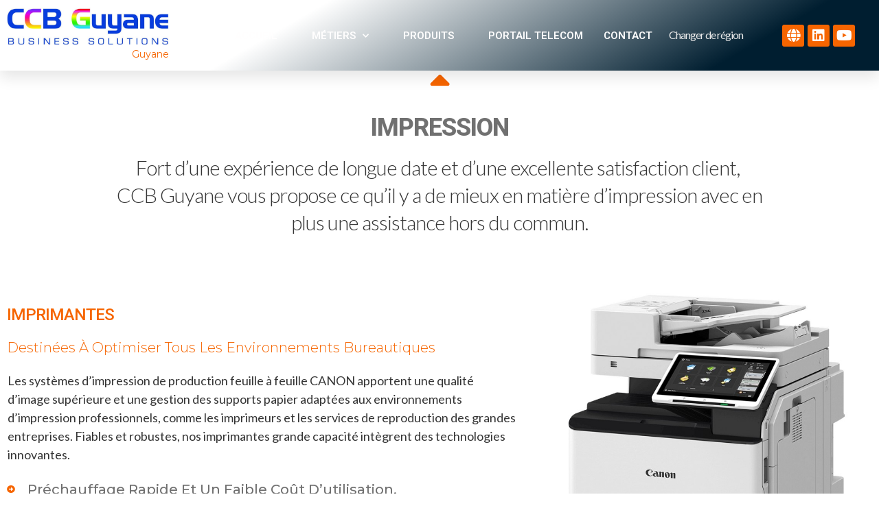

--- FILE ---
content_type: text/css
request_url: https://www.trimarg.fr/gy/wp-content/uploads/sites/9/elementor/css/post-353.css?ver=1706715478
body_size: 8726
content:
.elementor-kit-353{--e-global-color-primary:#F66500;--e-global-color-secondary:#707070;--e-global-color-text:#353535;--e-global-color-accent:#06A1FA;--e-global-color-f898f31:#FFFEFE;--e-global-color-0d046a4:#E9E9E9;--e-global-color-c6c574f:#F9F9F9;--e-global-color-7ad78f4:#FFFFFFE6;--e-global-color-8630d9f:#7E222200;--e-global-color-b500f0a:#FFFFFF;--e-global-color-08e2217:rgba(255,255,255,0.65);--e-global-color-6d4e67d:#FF6900;--e-global-color-bb41c9d:#1D466D;--e-global-typography-primary-font-family:"Roboto";--e-global-typography-primary-font-size:36px;--e-global-typography-primary-font-weight:800;--e-global-typography-primary-text-transform:uppercase;--e-global-typography-primary-line-height:1em;--e-global-typography-primary-letter-spacing:-1px;--e-global-typography-secondary-font-family:"Lato";--e-global-typography-secondary-font-size:30px;--e-global-typography-secondary-font-weight:300;--e-global-typography-secondary-line-height:40px;--e-global-typography-secondary-letter-spacing:-1px;--e-global-typography-secondary-word-spacing:0px;--e-global-typography-text-font-family:"Lato";--e-global-typography-text-font-size:18px;--e-global-typography-text-font-weight:400;--e-global-typography-text-line-height:1.5em;--e-global-typography-accent-font-family:"Montserrat";--e-global-typography-accent-font-size:20px;--e-global-typography-accent-font-weight:500;--e-global-typography-accent-text-transform:capitalize;--e-global-typography-accent-line-height:1.2em;--e-global-typography-6ed476c-font-family:"Roboto";--e-global-typography-6ed476c-font-size:24px;--e-global-typography-6ed476c-font-weight:500;--e-global-typography-6ed476c-text-transform:uppercase;--e-global-typography-6ed476c-line-height:30px;--e-global-typography-6ed476c-letter-spacing:-1px;--e-global-typography-9525bd0-font-family:"Montserrat";--e-global-typography-9525bd0-font-size:20px;--e-global-typography-9525bd0-font-weight:300;--e-global-typography-9525bd0-text-transform:capitalize;--e-global-typography-cdaaf6a-font-family:"Varela Round";--e-global-typography-cdaaf6a-font-size:16px;--e-global-typography-cdaaf6a-font-weight:300;--e-global-typography-cdaaf6a-text-transform:capitalize;--e-global-typography-cdaaf6a-font-style:normal;--e-global-typography-0009af8-font-family:"Montserrat";--e-global-typography-0009af8-font-size:14px;--e-global-typography-0009af8-font-weight:400;--e-global-typography-0009af8-text-transform:capitalize;--e-global-typography-0009af8-font-style:normal;--e-global-typography-0009af8-letter-spacing:0px;--e-global-typography-ef2c50b-font-family:"Roboto";--e-global-typography-ef2c50b-font-size:15px;--e-global-typography-ef2c50b-font-weight:600;--e-global-typography-ef2c50b-text-transform:uppercase;--e-global-typography-f8a9e51-font-family:"Varela Round";--e-global-typography-f8a9e51-font-size:35px;--e-global-typography-f8a9e51-font-weight:300;--e-global-typography-f8a9e51-text-transform:capitalize;--e-global-typography-f8a9e51-line-height:1.2em;--e-global-typography-ccc280a-font-family:"Varela Round";--e-global-typography-ccc280a-font-size:80px;--e-global-typography-ccc280a-font-weight:300;--e-global-typography-ccc280a-text-transform:capitalize;--e-global-typography-ccc280a-line-height:1.2em;--e-global-typography-2c11d45-font-family:"Varela Round";--e-global-typography-2c11d45-font-size:50px;--e-global-typography-2c11d45-font-weight:500;--e-global-typography-2c11d45-text-transform:capitalize;--e-global-typography-2c11d45-line-height:1.2em;color:var( --e-global-color-text );font-family:var( --e-global-typography-text-font-family ), Sans-serif;font-size:var( --e-global-typography-text-font-size );font-weight:var( --e-global-typography-text-font-weight );line-height:var( --e-global-typography-text-line-height );background-color:var( --e-global-color-b500f0a );}.elementor-kit-353 a{font-family:var( --e-global-typography-text-font-family ), Sans-serif;font-size:var( --e-global-typography-text-font-size );font-weight:var( --e-global-typography-text-font-weight );line-height:var( --e-global-typography-text-line-height );}.elementor-kit-353 h1{color:#FF6900;font-family:"Roboto", Sans-serif;font-size:40px;font-weight:700;}.elementor-kit-353 h2{color:var( --e-global-color-secondary );font-family:"Lato", Sans-serif;font-size:22px;}.elementor-kit-353 h3{color:var( --e-global-color-primary );font-family:var( --e-global-typography-6ed476c-font-family ), Sans-serif;font-size:var( --e-global-typography-6ed476c-font-size );font-weight:var( --e-global-typography-6ed476c-font-weight );text-transform:var( --e-global-typography-6ed476c-text-transform );line-height:var( --e-global-typography-6ed476c-line-height );letter-spacing:var( --e-global-typography-6ed476c-letter-spacing );word-spacing:var( --e-global-typography-6ed476c-word-spacing );}.elementor-kit-353 h4{color:var( --e-global-color-secondary );font-size:16px;}.elementor-kit-353 h5{color:var( --e-global-color-secondary );}.elementor-kit-353 h6{color:var( --e-global-color-secondary );}.elementor-kit-353 label{font-family:var( --e-global-typography-accent-font-family ), Sans-serif;font-size:var( --e-global-typography-accent-font-size );font-weight:var( --e-global-typography-accent-font-weight );text-transform:var( --e-global-typography-accent-text-transform );line-height:var( --e-global-typography-accent-line-height );}.elementor-kit-353 input:not([type="button"]):not([type="submit"]),.elementor-kit-353 textarea,.elementor-kit-353 .elementor-field-textual{color:var( --e-global-color-secondary );background-color:var( --e-global-color-c6c574f );border-style:solid;border-width:1px 1px 1px 1px;border-color:var( --e-global-color-0d046a4 );border-radius:1px 1px 1px 1px;}.elementor-section.elementor-section-boxed > .elementor-container{max-width:1400px;}.e-con{--container-max-width:1400px;}.elementor-widget:not(:last-child){margin-block-end:20px;}.elementor-element{--widgets-spacing:20px 20px;}{}h1.entry-title{display:var(--page-title-display);}.elementor-kit-353 e-page-transition{background-color:#FFBC7D;}.site-header{padding-inline-end:0px;padding-inline-start:0px;}@media(max-width:1024px){.elementor-kit-353{--e-global-typography-primary-font-size:32px;--e-global-typography-secondary-font-size:18px;--e-global-typography-text-font-size:15px;--e-global-typography-accent-font-size:15px;--e-global-typography-6ed476c-font-size:18px;--e-global-typography-9525bd0-font-size:18px;--e-global-typography-cdaaf6a-font-size:15px;--e-global-typography-0009af8-font-size:14px;--e-global-typography-ef2c50b-font-size:15px;--e-global-typography-f8a9e51-font-size:25px;--e-global-typography-ccc280a-font-size:70px;--e-global-typography-2c11d45-font-size:45px;font-size:var( --e-global-typography-text-font-size );line-height:var( --e-global-typography-text-line-height );}.elementor-kit-353 a{font-size:var( --e-global-typography-text-font-size );line-height:var( --e-global-typography-text-line-height );}.elementor-kit-353 h3{font-size:var( --e-global-typography-6ed476c-font-size );line-height:var( --e-global-typography-6ed476c-line-height );letter-spacing:var( --e-global-typography-6ed476c-letter-spacing );word-spacing:var( --e-global-typography-6ed476c-word-spacing );}.elementor-kit-353 label{font-size:var( --e-global-typography-accent-font-size );line-height:var( --e-global-typography-accent-line-height );}.elementor-section.elementor-section-boxed > .elementor-container{max-width:1024px;}.e-con{--container-max-width:1024px;}}@media(max-width:767px){.elementor-kit-353{--e-global-typography-primary-font-size:30px;--e-global-typography-secondary-font-size:16px;--e-global-typography-text-font-size:15px;--e-global-typography-accent-font-size:15px;--e-global-typography-6ed476c-font-size:20px;--e-global-typography-9525bd0-font-size:18px;--e-global-typography-cdaaf6a-font-size:15px;--e-global-typography-0009af8-font-size:14px;--e-global-typography-ef2c50b-font-size:15px;--e-global-typography-f8a9e51-font-size:25px;--e-global-typography-ccc280a-font-size:50px;--e-global-typography-2c11d45-font-size:35px;font-size:var( --e-global-typography-text-font-size );line-height:var( --e-global-typography-text-line-height );}.elementor-kit-353 a{font-size:var( --e-global-typography-text-font-size );line-height:var( --e-global-typography-text-line-height );}.elementor-kit-353 h3{font-size:var( --e-global-typography-6ed476c-font-size );line-height:var( --e-global-typography-6ed476c-line-height );letter-spacing:var( --e-global-typography-6ed476c-letter-spacing );word-spacing:var( --e-global-typography-6ed476c-word-spacing );}.elementor-kit-353 label{font-size:var( --e-global-typography-accent-font-size );line-height:var( --e-global-typography-accent-line-height );}.elementor-section.elementor-section-boxed > .elementor-container{max-width:767px;}.e-con{--container-max-width:767px;}}

--- FILE ---
content_type: text/css
request_url: https://www.trimarg.fr/gy/wp-content/uploads/sites/9/elementor/css/post-444.css?ver=1706796193
body_size: 27166
content:
.elementor-444 .elementor-element.elementor-element-1b61258 > .elementor-container > .elementor-column > .elementor-widget-wrap{align-content:center;align-items:center;}.elementor-444 .elementor-element.elementor-element-1b61258 > .elementor-background-overlay{opacity:0.05;}.elementor-444 .elementor-element.elementor-element-1b61258{padding:0px 0px 0px 0px;}.elementor-444 .elementor-element.elementor-element-374859df > .elementor-element-populated{padding:0% 12% 0% 12%;}.elementor-444 .elementor-element.elementor-element-2e9e2598.elementor-view-stacked .elementor-icon{background-color:var( --e-global-color-primary );}.elementor-444 .elementor-element.elementor-element-2e9e2598.elementor-view-framed .elementor-icon, .elementor-444 .elementor-element.elementor-element-2e9e2598.elementor-view-default .elementor-icon{fill:var( --e-global-color-primary );color:var( --e-global-color-primary );border-color:var( --e-global-color-primary );}.elementor-444 .elementor-element.elementor-element-2e9e2598{--icon-box-icon-margin:0px;}.elementor-444 .elementor-element.elementor-element-2e9e2598 .elementor-icon-box-title{margin-bottom:0px;color:var( --e-global-color-secondary );}.elementor-444 .elementor-element.elementor-element-2e9e2598 .elementor-icon-box-title, .elementor-444 .elementor-element.elementor-element-2e9e2598 .elementor-icon-box-title a{font-family:var( --e-global-typography-primary-font-family ), Sans-serif;font-size:var( --e-global-typography-primary-font-size );font-weight:var( --e-global-typography-primary-font-weight );text-transform:var( --e-global-typography-primary-text-transform );line-height:var( --e-global-typography-primary-line-height );letter-spacing:var( --e-global-typography-primary-letter-spacing );}.elementor-444 .elementor-element.elementor-element-2e9e2598 .elementor-icon-box-description{color:var( --e-global-color-secondary );font-family:var( --e-global-typography-6ed476c-font-family ), Sans-serif;font-size:var( --e-global-typography-6ed476c-font-size );font-weight:var( --e-global-typography-6ed476c-font-weight );text-transform:var( --e-global-typography-6ed476c-text-transform );line-height:var( --e-global-typography-6ed476c-line-height );letter-spacing:var( --e-global-typography-6ed476c-letter-spacing );word-spacing:var( --e-global-typography-6ed476c-word-spacing );}.elementor-444 .elementor-element.elementor-element-1f4a6ff9{text-align:center;font-family:var( --e-global-typography-secondary-font-family ), Sans-serif;font-size:var( --e-global-typography-secondary-font-size );font-weight:var( --e-global-typography-secondary-font-weight );line-height:var( --e-global-typography-secondary-line-height );letter-spacing:var( --e-global-typography-secondary-letter-spacing );word-spacing:var( --e-global-typography-secondary-word-spacing );}.elementor-444 .elementor-element.elementor-element-294ffc8d > .elementor-container > .elementor-column > .elementor-widget-wrap{align-content:center;align-items:center;}.elementor-444 .elementor-element.elementor-element-294ffc8d{padding:50px 5px 50px 0px;}.elementor-444 .elementor-element.elementor-element-3ab185af > .elementor-element-populated{padding:10px 10px 10px 10px;}.elementor-444 .elementor-element.elementor-element-1faa3dfb{text-align:left;}.elementor-444 .elementor-element.elementor-element-1faa3dfb .elementor-heading-title{font-family:var( --e-global-typography-6ed476c-font-family ), Sans-serif;font-size:var( --e-global-typography-6ed476c-font-size );font-weight:var( --e-global-typography-6ed476c-font-weight );text-transform:var( --e-global-typography-6ed476c-text-transform );line-height:var( --e-global-typography-6ed476c-line-height );letter-spacing:var( --e-global-typography-6ed476c-letter-spacing );word-spacing:var( --e-global-typography-6ed476c-word-spacing );}.elementor-444 .elementor-element.elementor-element-3d9a0e74 .elementor-heading-title{font-family:var( --e-global-typography-9525bd0-font-family ), Sans-serif;font-size:var( --e-global-typography-9525bd0-font-size );font-weight:var( --e-global-typography-9525bd0-font-weight );text-transform:var( --e-global-typography-9525bd0-text-transform );line-height:var( --e-global-typography-9525bd0-line-height );letter-spacing:var( --e-global-typography-9525bd0-letter-spacing );word-spacing:var( --e-global-typography-9525bd0-word-spacing );}.elementor-444 .elementor-element.elementor-element-24c167ce{font-family:var( --e-global-typography-text-font-family ), Sans-serif;font-size:var( --e-global-typography-text-font-size );font-weight:var( --e-global-typography-text-font-weight );line-height:var( --e-global-typography-text-line-height );}.elementor-444 .elementor-element.elementor-element-24c167ce > .elementor-widget-container{padding:1px 1px 1px 1px;}.elementor-444 .elementor-element.elementor-element-1c4ee682 .elementor-icon-list-items:not(.elementor-inline-items) .elementor-icon-list-item:not(:last-child){padding-bottom:calc(10px/2);}.elementor-444 .elementor-element.elementor-element-1c4ee682 .elementor-icon-list-items:not(.elementor-inline-items) .elementor-icon-list-item:not(:first-child){margin-top:calc(10px/2);}.elementor-444 .elementor-element.elementor-element-1c4ee682 .elementor-icon-list-items.elementor-inline-items .elementor-icon-list-item{margin-right:calc(10px/2);margin-left:calc(10px/2);}.elementor-444 .elementor-element.elementor-element-1c4ee682 .elementor-icon-list-items.elementor-inline-items{margin-right:calc(-10px/2);margin-left:calc(-10px/2);}body.rtl .elementor-444 .elementor-element.elementor-element-1c4ee682 .elementor-icon-list-items.elementor-inline-items .elementor-icon-list-item:after{left:calc(-10px/2);}body:not(.rtl) .elementor-444 .elementor-element.elementor-element-1c4ee682 .elementor-icon-list-items.elementor-inline-items .elementor-icon-list-item:after{right:calc(-10px/2);}.elementor-444 .elementor-element.elementor-element-1c4ee682 .elementor-icon-list-icon i{color:var( --e-global-color-primary );transition:color 0.3s;}.elementor-444 .elementor-element.elementor-element-1c4ee682 .elementor-icon-list-icon svg{fill:var( --e-global-color-primary );transition:fill 0.3s;}.elementor-444 .elementor-element.elementor-element-1c4ee682{--e-icon-list-icon-size:12px;--icon-vertical-offset:0px;}.elementor-444 .elementor-element.elementor-element-1c4ee682 .elementor-icon-list-icon{padding-right:10px;}.elementor-444 .elementor-element.elementor-element-1c4ee682 .elementor-icon-list-item > .elementor-icon-list-text, .elementor-444 .elementor-element.elementor-element-1c4ee682 .elementor-icon-list-item > a{font-family:var( --e-global-typography-accent-font-family ), Sans-serif;font-size:var( --e-global-typography-accent-font-size );font-weight:var( --e-global-typography-accent-font-weight );text-transform:var( --e-global-typography-accent-text-transform );line-height:var( --e-global-typography-accent-line-height );}.elementor-444 .elementor-element.elementor-element-1c4ee682 .elementor-icon-list-text{color:var( --e-global-color-secondary );transition:color 0.3s;}.elementor-444 .elementor-element.elementor-element-1c4ee682 > .elementor-widget-container{margin:-10px 0px 0px 0px;padding:0px 0px 0px 0px;}.elementor-444 .elementor-element.elementor-element-3128b657 img{border-radius:40px 40px 40px 40px;}.elementor-444 .elementor-element.elementor-element-1e0d40d2 > .elementor-container > .elementor-column > .elementor-widget-wrap{align-content:center;align-items:center;}.elementor-444 .elementor-element.elementor-element-1e0d40d2{padding:50px 0px 50px 9px;}.elementor-444 .elementor-element.elementor-element-6212f88f img{border-radius:40px 40px 40px 40px;}.elementor-444 .elementor-element.elementor-element-697121d4 > .elementor-element-populated{padding:10px 10px 10px 10px;}.elementor-444 .elementor-element.elementor-element-1ea681f1{text-align:left;}.elementor-444 .elementor-element.elementor-element-1ea681f1 .elementor-heading-title{font-family:var( --e-global-typography-6ed476c-font-family ), Sans-serif;font-size:var( --e-global-typography-6ed476c-font-size );font-weight:var( --e-global-typography-6ed476c-font-weight );text-transform:var( --e-global-typography-6ed476c-text-transform );line-height:var( --e-global-typography-6ed476c-line-height );letter-spacing:var( --e-global-typography-6ed476c-letter-spacing );word-spacing:var( --e-global-typography-6ed476c-word-spacing );}.elementor-444 .elementor-element.elementor-element-ae2ca47 .elementor-heading-title{font-family:var( --e-global-typography-9525bd0-font-family ), Sans-serif;font-size:var( --e-global-typography-9525bd0-font-size );font-weight:var( --e-global-typography-9525bd0-font-weight );text-transform:var( --e-global-typography-9525bd0-text-transform );line-height:var( --e-global-typography-9525bd0-line-height );letter-spacing:var( --e-global-typography-9525bd0-letter-spacing );word-spacing:var( --e-global-typography-9525bd0-word-spacing );}.elementor-444 .elementor-element.elementor-element-58569b71{font-family:var( --e-global-typography-text-font-family ), Sans-serif;font-size:var( --e-global-typography-text-font-size );font-weight:var( --e-global-typography-text-font-weight );line-height:var( --e-global-typography-text-line-height );}.elementor-444 .elementor-element.elementor-element-58569b71 > .elementor-widget-container{padding:1px 1px 1px 1px;}.elementor-444 .elementor-element.elementor-element-4f9b881 .elementor-icon-list-items:not(.elementor-inline-items) .elementor-icon-list-item:not(:last-child){padding-bottom:calc(10px/2);}.elementor-444 .elementor-element.elementor-element-4f9b881 .elementor-icon-list-items:not(.elementor-inline-items) .elementor-icon-list-item:not(:first-child){margin-top:calc(10px/2);}.elementor-444 .elementor-element.elementor-element-4f9b881 .elementor-icon-list-items.elementor-inline-items .elementor-icon-list-item{margin-right:calc(10px/2);margin-left:calc(10px/2);}.elementor-444 .elementor-element.elementor-element-4f9b881 .elementor-icon-list-items.elementor-inline-items{margin-right:calc(-10px/2);margin-left:calc(-10px/2);}body.rtl .elementor-444 .elementor-element.elementor-element-4f9b881 .elementor-icon-list-items.elementor-inline-items .elementor-icon-list-item:after{left:calc(-10px/2);}body:not(.rtl) .elementor-444 .elementor-element.elementor-element-4f9b881 .elementor-icon-list-items.elementor-inline-items .elementor-icon-list-item:after{right:calc(-10px/2);}.elementor-444 .elementor-element.elementor-element-4f9b881 .elementor-icon-list-icon i{color:var( --e-global-color-primary );transition:color 0.3s;}.elementor-444 .elementor-element.elementor-element-4f9b881 .elementor-icon-list-icon svg{fill:var( --e-global-color-primary );transition:fill 0.3s;}.elementor-444 .elementor-element.elementor-element-4f9b881{--e-icon-list-icon-size:12px;--icon-vertical-offset:0px;}.elementor-444 .elementor-element.elementor-element-4f9b881 .elementor-icon-list-icon{padding-right:10px;}.elementor-444 .elementor-element.elementor-element-4f9b881 .elementor-icon-list-item > .elementor-icon-list-text, .elementor-444 .elementor-element.elementor-element-4f9b881 .elementor-icon-list-item > a{font-family:var( --e-global-typography-accent-font-family ), Sans-serif;font-size:var( --e-global-typography-accent-font-size );font-weight:var( --e-global-typography-accent-font-weight );text-transform:var( --e-global-typography-accent-text-transform );line-height:var( --e-global-typography-accent-line-height );}.elementor-444 .elementor-element.elementor-element-4f9b881 .elementor-icon-list-text{color:var( --e-global-color-secondary );transition:color 0.3s;}.elementor-444 .elementor-element.elementor-element-4f9b881 > .elementor-widget-container{margin:-10px 0px 0px 0px;padding:0px 0px 0px 0px;}.elementor-444 .elementor-element.elementor-element-23348e45 > .elementor-container > .elementor-column > .elementor-widget-wrap{align-content:center;align-items:center;}.elementor-444 .elementor-element.elementor-element-23348e45{padding:100px 0px 100px 0px;}.elementor-444 .elementor-element.elementor-element-1bb10386 > .elementor-element-populated{padding:10px 10px 10px 10px;}.elementor-444 .elementor-element.elementor-element-72c030ec{text-align:left;}.elementor-444 .elementor-element.elementor-element-72c030ec .elementor-heading-title{font-family:var( --e-global-typography-6ed476c-font-family ), Sans-serif;font-size:var( --e-global-typography-6ed476c-font-size );font-weight:var( --e-global-typography-6ed476c-font-weight );text-transform:var( --e-global-typography-6ed476c-text-transform );line-height:var( --e-global-typography-6ed476c-line-height );letter-spacing:var( --e-global-typography-6ed476c-letter-spacing );word-spacing:var( --e-global-typography-6ed476c-word-spacing );}.elementor-444 .elementor-element.elementor-element-52a58a6e .elementor-heading-title{font-family:var( --e-global-typography-9525bd0-font-family ), Sans-serif;font-size:var( --e-global-typography-9525bd0-font-size );font-weight:var( --e-global-typography-9525bd0-font-weight );text-transform:var( --e-global-typography-9525bd0-text-transform );line-height:var( --e-global-typography-9525bd0-line-height );letter-spacing:var( --e-global-typography-9525bd0-letter-spacing );word-spacing:var( --e-global-typography-9525bd0-word-spacing );}.elementor-444 .elementor-element.elementor-element-1ad81efe > .elementor-widget-container{padding:1px 1px 1px 1px;}.elementor-444 .elementor-element.elementor-element-2b323a94 .elementor-icon-list-items:not(.elementor-inline-items) .elementor-icon-list-item:not(:last-child){padding-bottom:calc(10px/2);}.elementor-444 .elementor-element.elementor-element-2b323a94 .elementor-icon-list-items:not(.elementor-inline-items) .elementor-icon-list-item:not(:first-child){margin-top:calc(10px/2);}.elementor-444 .elementor-element.elementor-element-2b323a94 .elementor-icon-list-items.elementor-inline-items .elementor-icon-list-item{margin-right:calc(10px/2);margin-left:calc(10px/2);}.elementor-444 .elementor-element.elementor-element-2b323a94 .elementor-icon-list-items.elementor-inline-items{margin-right:calc(-10px/2);margin-left:calc(-10px/2);}body.rtl .elementor-444 .elementor-element.elementor-element-2b323a94 .elementor-icon-list-items.elementor-inline-items .elementor-icon-list-item:after{left:calc(-10px/2);}body:not(.rtl) .elementor-444 .elementor-element.elementor-element-2b323a94 .elementor-icon-list-items.elementor-inline-items .elementor-icon-list-item:after{right:calc(-10px/2);}.elementor-444 .elementor-element.elementor-element-2b323a94 .elementor-icon-list-icon i{color:var( --e-global-color-primary );transition:color 0.3s;}.elementor-444 .elementor-element.elementor-element-2b323a94 .elementor-icon-list-icon svg{fill:var( --e-global-color-primary );transition:fill 0.3s;}.elementor-444 .elementor-element.elementor-element-2b323a94{--e-icon-list-icon-size:12px;--icon-vertical-offset:0px;}.elementor-444 .elementor-element.elementor-element-2b323a94 .elementor-icon-list-icon{padding-right:10px;}.elementor-444 .elementor-element.elementor-element-2b323a94 .elementor-icon-list-item > .elementor-icon-list-text, .elementor-444 .elementor-element.elementor-element-2b323a94 .elementor-icon-list-item > a{font-family:var( --e-global-typography-accent-font-family ), Sans-serif;font-size:var( --e-global-typography-accent-font-size );font-weight:var( --e-global-typography-accent-font-weight );text-transform:var( --e-global-typography-accent-text-transform );line-height:var( --e-global-typography-accent-line-height );}.elementor-444 .elementor-element.elementor-element-2b323a94 .elementor-icon-list-text{transition:color 0.3s;}.elementor-444 .elementor-element.elementor-element-2b323a94 > .elementor-widget-container{margin:-10px 0px 0px 0px;padding:0px 0px 0px 0px;}.elementor-444 .elementor-element.elementor-element-2b60fa08 img{border-radius:40px 40px 40px 40px;}@media(max-width:1024px){.elementor-444 .elementor-element.elementor-element-1b61258{padding:100px 25px 100px 25px;}.elementor-444 .elementor-element.elementor-element-374859df > .elementor-element-populated{padding:0px 0px 0px 0px;}.elementor-444 .elementor-element.elementor-element-2e9e2598 .elementor-icon-box-title, .elementor-444 .elementor-element.elementor-element-2e9e2598 .elementor-icon-box-title a{font-size:var( --e-global-typography-primary-font-size );line-height:var( --e-global-typography-primary-line-height );letter-spacing:var( --e-global-typography-primary-letter-spacing );}.elementor-444 .elementor-element.elementor-element-2e9e2598 .elementor-icon-box-description{font-size:var( --e-global-typography-6ed476c-font-size );line-height:var( --e-global-typography-6ed476c-line-height );letter-spacing:var( --e-global-typography-6ed476c-letter-spacing );word-spacing:var( --e-global-typography-6ed476c-word-spacing );}.elementor-444 .elementor-element.elementor-element-1f4a6ff9{font-size:var( --e-global-typography-secondary-font-size );line-height:var( --e-global-typography-secondary-line-height );letter-spacing:var( --e-global-typography-secondary-letter-spacing );word-spacing:var( --e-global-typography-secondary-word-spacing );}.elementor-444 .elementor-element.elementor-element-294ffc8d{padding:100px 25px 100px 25px;}.elementor-444 .elementor-element.elementor-element-1faa3dfb .elementor-heading-title{font-size:var( --e-global-typography-6ed476c-font-size );line-height:var( --e-global-typography-6ed476c-line-height );letter-spacing:var( --e-global-typography-6ed476c-letter-spacing );word-spacing:var( --e-global-typography-6ed476c-word-spacing );}.elementor-444 .elementor-element.elementor-element-3d9a0e74 .elementor-heading-title{font-size:var( --e-global-typography-9525bd0-font-size );line-height:var( --e-global-typography-9525bd0-line-height );letter-spacing:var( --e-global-typography-9525bd0-letter-spacing );word-spacing:var( --e-global-typography-9525bd0-word-spacing );}.elementor-444 .elementor-element.elementor-element-24c167ce{font-size:var( --e-global-typography-text-font-size );line-height:var( --e-global-typography-text-line-height );}.elementor-444 .elementor-element.elementor-element-1c4ee682 .elementor-icon-list-item > .elementor-icon-list-text, .elementor-444 .elementor-element.elementor-element-1c4ee682 .elementor-icon-list-item > a{font-size:var( --e-global-typography-accent-font-size );line-height:var( --e-global-typography-accent-line-height );}.elementor-444 .elementor-element.elementor-element-3128b657 img{max-width:100%;}.elementor-444 .elementor-element.elementor-element-1e0d40d2{padding:100px 25px 100px 25px;}.elementor-444 .elementor-element.elementor-element-6212f88f img{max-width:100%;}.elementor-444 .elementor-element.elementor-element-1ea681f1 .elementor-heading-title{font-size:var( --e-global-typography-6ed476c-font-size );line-height:var( --e-global-typography-6ed476c-line-height );letter-spacing:var( --e-global-typography-6ed476c-letter-spacing );word-spacing:var( --e-global-typography-6ed476c-word-spacing );}.elementor-444 .elementor-element.elementor-element-ae2ca47 .elementor-heading-title{font-size:var( --e-global-typography-9525bd0-font-size );line-height:var( --e-global-typography-9525bd0-line-height );letter-spacing:var( --e-global-typography-9525bd0-letter-spacing );word-spacing:var( --e-global-typography-9525bd0-word-spacing );}.elementor-444 .elementor-element.elementor-element-58569b71{font-size:var( --e-global-typography-text-font-size );line-height:var( --e-global-typography-text-line-height );}.elementor-444 .elementor-element.elementor-element-4f9b881 .elementor-icon-list-item > .elementor-icon-list-text, .elementor-444 .elementor-element.elementor-element-4f9b881 .elementor-icon-list-item > a{font-size:var( --e-global-typography-accent-font-size );line-height:var( --e-global-typography-accent-line-height );}.elementor-444 .elementor-element.elementor-element-23348e45{padding:100px 25px 100px 25px;}.elementor-444 .elementor-element.elementor-element-72c030ec .elementor-heading-title{font-size:var( --e-global-typography-6ed476c-font-size );line-height:var( --e-global-typography-6ed476c-line-height );letter-spacing:var( --e-global-typography-6ed476c-letter-spacing );word-spacing:var( --e-global-typography-6ed476c-word-spacing );}.elementor-444 .elementor-element.elementor-element-52a58a6e .elementor-heading-title{font-size:var( --e-global-typography-9525bd0-font-size );line-height:var( --e-global-typography-9525bd0-line-height );letter-spacing:var( --e-global-typography-9525bd0-letter-spacing );word-spacing:var( --e-global-typography-9525bd0-word-spacing );}.elementor-444 .elementor-element.elementor-element-2b323a94 .elementor-icon-list-item > .elementor-icon-list-text, .elementor-444 .elementor-element.elementor-element-2b323a94 .elementor-icon-list-item > a{font-size:var( --e-global-typography-accent-font-size );line-height:var( --e-global-typography-accent-line-height );}.elementor-444 .elementor-element.elementor-element-2b60fa08 img{max-width:100%;}}@media(max-width:767px){.elementor-444 .elementor-element.elementor-element-1b61258{padding:50px 20px 50px 20px;}.elementor-444 .elementor-element.elementor-element-2e9e2598 .elementor-icon-box-title, .elementor-444 .elementor-element.elementor-element-2e9e2598 .elementor-icon-box-title a{font-size:var( --e-global-typography-primary-font-size );line-height:var( --e-global-typography-primary-line-height );letter-spacing:var( --e-global-typography-primary-letter-spacing );}.elementor-444 .elementor-element.elementor-element-2e9e2598 .elementor-icon-box-description{font-size:var( --e-global-typography-6ed476c-font-size );line-height:var( --e-global-typography-6ed476c-line-height );letter-spacing:var( --e-global-typography-6ed476c-letter-spacing );word-spacing:var( --e-global-typography-6ed476c-word-spacing );}.elementor-444 .elementor-element.elementor-element-1f4a6ff9{font-size:var( --e-global-typography-secondary-font-size );line-height:var( --e-global-typography-secondary-line-height );letter-spacing:var( --e-global-typography-secondary-letter-spacing );word-spacing:var( --e-global-typography-secondary-word-spacing );}.elementor-444 .elementor-element.elementor-element-294ffc8d{padding:50px 20px 50px 20px;}.elementor-444 .elementor-element.elementor-element-1faa3dfb .elementor-heading-title{font-size:var( --e-global-typography-6ed476c-font-size );line-height:var( --e-global-typography-6ed476c-line-height );letter-spacing:var( --e-global-typography-6ed476c-letter-spacing );word-spacing:var( --e-global-typography-6ed476c-word-spacing );}.elementor-444 .elementor-element.elementor-element-3d9a0e74 .elementor-heading-title{font-size:var( --e-global-typography-9525bd0-font-size );line-height:var( --e-global-typography-9525bd0-line-height );letter-spacing:var( --e-global-typography-9525bd0-letter-spacing );word-spacing:var( --e-global-typography-9525bd0-word-spacing );}.elementor-444 .elementor-element.elementor-element-24c167ce{font-size:var( --e-global-typography-text-font-size );line-height:var( --e-global-typography-text-line-height );}.elementor-444 .elementor-element.elementor-element-1c4ee682 .elementor-icon-list-item > .elementor-icon-list-text, .elementor-444 .elementor-element.elementor-element-1c4ee682 .elementor-icon-list-item > a{font-size:var( --e-global-typography-accent-font-size );line-height:var( --e-global-typography-accent-line-height );}.elementor-444 .elementor-element.elementor-element-1b47a752 > .elementor-element-populated{padding:55px 0px 0px 0px;}.elementor-444 .elementor-element.elementor-element-3128b657{text-align:center;}.elementor-444 .elementor-element.elementor-element-1e0d40d2{padding:50px 20px 50px 20px;}.elementor-444 .elementor-element.elementor-element-6212f88f{text-align:center;}.elementor-444 .elementor-element.elementor-element-697121d4 > .elementor-element-populated{padding:55px 0px 0px 0px;}.elementor-444 .elementor-element.elementor-element-1ea681f1 .elementor-heading-title{font-size:var( --e-global-typography-6ed476c-font-size );line-height:var( --e-global-typography-6ed476c-line-height );letter-spacing:var( --e-global-typography-6ed476c-letter-spacing );word-spacing:var( --e-global-typography-6ed476c-word-spacing );}.elementor-444 .elementor-element.elementor-element-ae2ca47 .elementor-heading-title{font-size:var( --e-global-typography-9525bd0-font-size );line-height:var( --e-global-typography-9525bd0-line-height );letter-spacing:var( --e-global-typography-9525bd0-letter-spacing );word-spacing:var( --e-global-typography-9525bd0-word-spacing );}.elementor-444 .elementor-element.elementor-element-58569b71{font-size:var( --e-global-typography-text-font-size );line-height:var( --e-global-typography-text-line-height );}.elementor-444 .elementor-element.elementor-element-4f9b881 .elementor-icon-list-item > .elementor-icon-list-text, .elementor-444 .elementor-element.elementor-element-4f9b881 .elementor-icon-list-item > a{font-size:var( --e-global-typography-accent-font-size );line-height:var( --e-global-typography-accent-line-height );}.elementor-444 .elementor-element.elementor-element-23348e45{padding:50px 20px 50px 20px;}.elementor-444 .elementor-element.elementor-element-72c030ec .elementor-heading-title{font-size:var( --e-global-typography-6ed476c-font-size );line-height:var( --e-global-typography-6ed476c-line-height );letter-spacing:var( --e-global-typography-6ed476c-letter-spacing );word-spacing:var( --e-global-typography-6ed476c-word-spacing );}.elementor-444 .elementor-element.elementor-element-52a58a6e .elementor-heading-title{font-size:var( --e-global-typography-9525bd0-font-size );line-height:var( --e-global-typography-9525bd0-line-height );letter-spacing:var( --e-global-typography-9525bd0-letter-spacing );word-spacing:var( --e-global-typography-9525bd0-word-spacing );}.elementor-444 .elementor-element.elementor-element-2b323a94 .elementor-icon-list-item > .elementor-icon-list-text, .elementor-444 .elementor-element.elementor-element-2b323a94 .elementor-icon-list-item > a{font-size:var( --e-global-typography-accent-font-size );line-height:var( --e-global-typography-accent-line-height );}.elementor-444 .elementor-element.elementor-element-6769e1f2 > .elementor-element-populated{padding:55px 0px 0px 0px;}.elementor-444 .elementor-element.elementor-element-2b60fa08{text-align:center;}}@media(min-width:768px){.elementor-444 .elementor-element.elementor-element-3ab185af{width:60.012%;}.elementor-444 .elementor-element.elementor-element-1b47a752{width:39.988%;}.elementor-444 .elementor-element.elementor-element-2ba3969{width:28.66%;}.elementor-444 .elementor-element.elementor-element-697121d4{width:71.34%;}.elementor-444 .elementor-element.elementor-element-1bb10386{width:67.004%;}.elementor-444 .elementor-element.elementor-element-6769e1f2{width:32.996%;}}@media(max-width:1024px) and (min-width:768px){.elementor-444 .elementor-element.elementor-element-3ab185af{width:50%;}.elementor-444 .elementor-element.elementor-element-1b47a752{width:50%;}.elementor-444 .elementor-element.elementor-element-2ba3969{width:50%;}.elementor-444 .elementor-element.elementor-element-697121d4{width:50%;}.elementor-444 .elementor-element.elementor-element-1bb10386{width:50%;}.elementor-444 .elementor-element.elementor-element-6769e1f2{width:50%;}}

--- FILE ---
content_type: text/css
request_url: https://www.trimarg.fr/gy/wp-content/uploads/sites/9/elementor/css/post-369.css?ver=1706709584
body_size: 18691
content:
.elementor-369 .elementor-element.elementor-element-36e930ad > .elementor-container{min-height:90px;}.elementor-369 .elementor-element.elementor-element-36e930ad:not(.elementor-motion-effects-element-type-background), .elementor-369 .elementor-element.elementor-element-36e930ad > .elementor-motion-effects-container > .elementor-motion-effects-layer{background-color:transparent;background-image:linear-gradient(150deg, #FFFFFF 33%, #001E30 83%);}.elementor-369 .elementor-element.elementor-element-36e930ad{box-shadow:0px 10px 20px 0px rgba(0,0,0,0.1);transition:background 0.3s, border 0.3s, border-radius 0.3s, box-shadow 0.3s;margin-top:0px;margin-bottom:0px;}.elementor-369 .elementor-element.elementor-element-36e930ad > .elementor-background-overlay{transition:background 0.3s, border-radius 0.3s, opacity 0.3s;}.elementor-bc-flex-widget .elementor-369 .elementor-element.elementor-element-3e29d496.elementor-column .elementor-widget-wrap{align-items:center;}.elementor-369 .elementor-element.elementor-element-3e29d496.elementor-column.elementor-element[data-element_type="column"] > .elementor-widget-wrap.elementor-element-populated{align-content:center;align-items:center;}.elementor-369 .elementor-element.elementor-element-3e29d496 > .elementor-widget-wrap > .elementor-widget:not(.elementor-widget__width-auto):not(.elementor-widget__width-initial):not(:last-child):not(.elementor-absolute){margin-bottom:1px;}.elementor-369 .elementor-element.elementor-element-6b8413d4{text-align:right;}.elementor-369 .elementor-element.elementor-element-6b8413d4 .elementor-heading-title{color:var( --e-global-color-primary );font-family:var( --e-global-typography-0009af8-font-family ), Sans-serif;font-size:var( --e-global-typography-0009af8-font-size );font-weight:var( --e-global-typography-0009af8-font-weight );text-transform:var( --e-global-typography-0009af8-text-transform );font-style:var( --e-global-typography-0009af8-font-style );line-height:var( --e-global-typography-0009af8-line-height );letter-spacing:var( --e-global-typography-0009af8-letter-spacing );word-spacing:var( --e-global-typography-0009af8-word-spacing );}.elementor-bc-flex-widget .elementor-369 .elementor-element.elementor-element-478a6c04.elementor-column .elementor-widget-wrap{align-items:center;}.elementor-369 .elementor-element.elementor-element-478a6c04.elementor-column.elementor-element[data-element_type="column"] > .elementor-widget-wrap.elementor-element-populated{align-content:center;align-items:center;}.elementor-369 .elementor-element.elementor-element-478a6c04 > .elementor-element-populated{padding:0px 20px 0px 0px;}.elementor-369 .elementor-element.elementor-element-43752f62 .elementor-menu-toggle{margin-left:auto;background-color:var( --e-global-color-8630d9f );border-width:0px;border-radius:0px;}.elementor-369 .elementor-element.elementor-element-43752f62 .elementor-nav-menu .elementor-item{font-family:var( --e-global-typography-ef2c50b-font-family ), Sans-serif;font-size:var( --e-global-typography-ef2c50b-font-size );font-weight:var( --e-global-typography-ef2c50b-font-weight );text-transform:var( --e-global-typography-ef2c50b-text-transform );line-height:var( --e-global-typography-ef2c50b-line-height );letter-spacing:var( --e-global-typography-ef2c50b-letter-spacing );word-spacing:var( --e-global-typography-ef2c50b-word-spacing );}.elementor-369 .elementor-element.elementor-element-43752f62 .elementor-nav-menu--main .elementor-item{color:var( --e-global-color-f898f31 );fill:var( --e-global-color-f898f31 );padding-left:0px;padding-right:0px;padding-top:35px;padding-bottom:35px;}.elementor-369 .elementor-element.elementor-element-43752f62 .elementor-nav-menu--main .elementor-item:hover,
					.elementor-369 .elementor-element.elementor-element-43752f62 .elementor-nav-menu--main .elementor-item.elementor-item-active,
					.elementor-369 .elementor-element.elementor-element-43752f62 .elementor-nav-menu--main .elementor-item.highlighted,
					.elementor-369 .elementor-element.elementor-element-43752f62 .elementor-nav-menu--main .elementor-item:focus{color:var( --e-global-color-f898f31 );fill:var( --e-global-color-f898f31 );}.elementor-369 .elementor-element.elementor-element-43752f62 .elementor-nav-menu--main:not(.e--pointer-framed) .elementor-item:before,
					.elementor-369 .elementor-element.elementor-element-43752f62 .elementor-nav-menu--main:not(.e--pointer-framed) .elementor-item:after{background-color:var( --e-global-color-f898f31 );}.elementor-369 .elementor-element.elementor-element-43752f62 .e--pointer-framed .elementor-item:before,
					.elementor-369 .elementor-element.elementor-element-43752f62 .e--pointer-framed .elementor-item:after{border-color:var( --e-global-color-f898f31 );}.elementor-369 .elementor-element.elementor-element-43752f62 .elementor-nav-menu--main .elementor-item.elementor-item-active{color:var( --e-global-color-f898f31 );}.elementor-369 .elementor-element.elementor-element-43752f62 .elementor-nav-menu--main:not(.e--pointer-framed) .elementor-item.elementor-item-active:before,
					.elementor-369 .elementor-element.elementor-element-43752f62 .elementor-nav-menu--main:not(.e--pointer-framed) .elementor-item.elementor-item-active:after{background-color:var( --e-global-color-f898f31 );}.elementor-369 .elementor-element.elementor-element-43752f62 .e--pointer-framed .elementor-item.elementor-item-active:before,
					.elementor-369 .elementor-element.elementor-element-43752f62 .e--pointer-framed .elementor-item.elementor-item-active:after{border-color:var( --e-global-color-f898f31 );}.elementor-369 .elementor-element.elementor-element-43752f62 .e--pointer-framed .elementor-item:before{border-width:2px;}.elementor-369 .elementor-element.elementor-element-43752f62 .e--pointer-framed.e--animation-draw .elementor-item:before{border-width:0 0 2px 2px;}.elementor-369 .elementor-element.elementor-element-43752f62 .e--pointer-framed.e--animation-draw .elementor-item:after{border-width:2px 2px 0 0;}.elementor-369 .elementor-element.elementor-element-43752f62 .e--pointer-framed.e--animation-corners .elementor-item:before{border-width:2px 0 0 2px;}.elementor-369 .elementor-element.elementor-element-43752f62 .e--pointer-framed.e--animation-corners .elementor-item:after{border-width:0 2px 2px 0;}.elementor-369 .elementor-element.elementor-element-43752f62 .e--pointer-underline .elementor-item:after,
					 .elementor-369 .elementor-element.elementor-element-43752f62 .e--pointer-overline .elementor-item:before,
					 .elementor-369 .elementor-element.elementor-element-43752f62 .e--pointer-double-line .elementor-item:before,
					 .elementor-369 .elementor-element.elementor-element-43752f62 .e--pointer-double-line .elementor-item:after{height:2px;}.elementor-369 .elementor-element.elementor-element-43752f62{--e-nav-menu-horizontal-menu-item-margin:calc( 50px / 2 );--nav-menu-icon-size:25px;}.elementor-369 .elementor-element.elementor-element-43752f62 .elementor-nav-menu--main:not(.elementor-nav-menu--layout-horizontal) .elementor-nav-menu > li:not(:last-child){margin-bottom:50px;}.elementor-369 .elementor-element.elementor-element-43752f62 .elementor-nav-menu--dropdown a, .elementor-369 .elementor-element.elementor-element-43752f62 .elementor-menu-toggle{color:var( --e-global-color-secondary );}.elementor-369 .elementor-element.elementor-element-43752f62 .elementor-nav-menu--dropdown{background-color:var( --e-global-color-f898f31 );}.elementor-369 .elementor-element.elementor-element-43752f62 .elementor-nav-menu--dropdown a:hover,
					.elementor-369 .elementor-element.elementor-element-43752f62 .elementor-nav-menu--dropdown a.elementor-item-active,
					.elementor-369 .elementor-element.elementor-element-43752f62 .elementor-nav-menu--dropdown a.highlighted,
					.elementor-369 .elementor-element.elementor-element-43752f62 .elementor-menu-toggle:hover{color:var( --e-global-color-primary );}.elementor-369 .elementor-element.elementor-element-43752f62 .elementor-nav-menu--dropdown a:hover,
					.elementor-369 .elementor-element.elementor-element-43752f62 .elementor-nav-menu--dropdown a.elementor-item-active,
					.elementor-369 .elementor-element.elementor-element-43752f62 .elementor-nav-menu--dropdown a.highlighted{background-color:var( --e-global-color-f898f31 );}.elementor-369 .elementor-element.elementor-element-43752f62 .elementor-nav-menu--dropdown a.elementor-item-active{color:var( --e-global-color-primary );background-color:var( --e-global-color-f898f31 );}.elementor-369 .elementor-element.elementor-element-43752f62 .elementor-nav-menu--dropdown .elementor-item, .elementor-369 .elementor-element.elementor-element-43752f62 .elementor-nav-menu--dropdown  .elementor-sub-item{font-family:var( --e-global-typography-ef2c50b-font-family ), Sans-serif;font-size:var( --e-global-typography-ef2c50b-font-size );font-weight:var( --e-global-typography-ef2c50b-font-weight );text-transform:var( --e-global-typography-ef2c50b-text-transform );letter-spacing:var( --e-global-typography-ef2c50b-letter-spacing );word-spacing:var( --e-global-typography-ef2c50b-word-spacing );}.elementor-369 .elementor-element.elementor-element-43752f62 .elementor-nav-menu--main .elementor-nav-menu--dropdown, .elementor-369 .elementor-element.elementor-element-43752f62 .elementor-nav-menu__container.elementor-nav-menu--dropdown{box-shadow:0px 2px 15px 0px rgba(0,0,0,0.1);}.elementor-369 .elementor-element.elementor-element-43752f62 .elementor-nav-menu--dropdown a{padding-left:16px;padding-right:16px;padding-top:15px;padding-bottom:15px;}.elementor-369 .elementor-element.elementor-element-43752f62 .elementor-nav-menu--dropdown li:not(:last-child){border-style:solid;border-bottom-width:1px;}.elementor-369 .elementor-element.elementor-element-43752f62 .elementor-nav-menu--main > .elementor-nav-menu > li > .elementor-nav-menu--dropdown, .elementor-369 .elementor-element.elementor-element-43752f62 .elementor-nav-menu__container.elementor-nav-menu--dropdown{margin-top:0px !important;}.elementor-369 .elementor-element.elementor-element-43752f62 div.elementor-menu-toggle{color:var( --e-global-color-f898f31 );}.elementor-369 .elementor-element.elementor-element-43752f62 div.elementor-menu-toggle svg{fill:var( --e-global-color-f898f31 );}.elementor-369 .elementor-element.elementor-element-43752f62 div.elementor-menu-toggle:hover{color:#ffffff;}.elementor-369 .elementor-element.elementor-element-43752f62 div.elementor-menu-toggle:hover svg{fill:#ffffff;}.elementor-369 .elementor-element.elementor-element-10216717 .elementor-button{font-family:var( --e-global-typography-ef2c50b-font-family ), Sans-serif;font-size:var( --e-global-typography-ef2c50b-font-size );font-weight:var( --e-global-typography-ef2c50b-font-weight );text-transform:var( --e-global-typography-ef2c50b-text-transform );line-height:var( --e-global-typography-ef2c50b-line-height );letter-spacing:var( --e-global-typography-ef2c50b-letter-spacing );word-spacing:var( --e-global-typography-ef2c50b-word-spacing );background-color:var( --e-global-color-8630d9f );padding:0px 0px 0px 0px;}.elementor-369 .elementor-element.elementor-element-10216717 > .elementor-widget-container{margin:0px 0px 0px 0px;padding:0px 0px 0px 0px;}.elementor-369 .elementor-element.elementor-element-10216717{width:var( --container-widget-width, 44.465% );max-width:44.465%;--container-widget-width:44.465%;--container-widget-flex-grow:0;}.elementor-bc-flex-widget .elementor-369 .elementor-element.elementor-element-7a9a4b43.elementor-column .elementor-widget-wrap{align-items:center;}.elementor-369 .elementor-element.elementor-element-7a9a4b43.elementor-column.elementor-element[data-element_type="column"] > .elementor-widget-wrap.elementor-element-populated{align-content:center;align-items:center;}.elementor-369 .elementor-element.elementor-element-3d19e68{text-align:right;width:var( --container-widget-width, 91.044% );max-width:91.044%;--container-widget-width:91.044%;--container-widget-flex-grow:0;}.elementor-369 .elementor-element.elementor-element-3d19e68 .elementor-heading-title{color:var( --e-global-color-0d046a4 );font-family:"Varela Round", Sans-serif;font-size:16px;font-weight:300;text-transform:none;font-style:normal;}.elementor-bc-flex-widget .elementor-369 .elementor-element.elementor-element-dc7dce9.elementor-column .elementor-widget-wrap{align-items:center;}.elementor-369 .elementor-element.elementor-element-dc7dce9.elementor-column.elementor-element[data-element_type="column"] > .elementor-widget-wrap.elementor-element-populated{align-content:center;align-items:center;}.elementor-369 .elementor-element.elementor-element-33681324{--grid-template-columns:repeat(0, auto);--icon-size:20px;--grid-column-gap:5px;--grid-row-gap:0px;}.elementor-369 .elementor-element.elementor-element-33681324 .elementor-widget-container{text-align:center;}.elementor-369 .elementor-element.elementor-element-33681324 .elementor-social-icon{background-color:var( --e-global-color-primary );--icon-padding:0.3em;}@media(min-width:768px){.elementor-369 .elementor-element.elementor-element-478a6c04{width:47.857%;}.elementor-369 .elementor-element.elementor-element-32fcefae{width:6.069%;}.elementor-369 .elementor-element.elementor-element-7a9a4b43{width:12.358%;}.elementor-369 .elementor-element.elementor-element-dc7dce9{width:13.716%;}}@media(max-width:1024px) and (min-width:768px){.elementor-369 .elementor-element.elementor-element-3e29d496{width:50%;}.elementor-369 .elementor-element.elementor-element-478a6c04{width:25%;}.elementor-369 .elementor-element.elementor-element-7a9a4b43{width:25%;}.elementor-369 .elementor-element.elementor-element-dc7dce9{width:25%;}}@media(max-width:1024px){.elementor-369 .elementor-element.elementor-element-3e29d496 > .elementor-element-populated{padding:0% 0% 0% 5%;}.elementor-369 .elementor-element.elementor-element-6b8413d4 .elementor-heading-title{font-size:var( --e-global-typography-0009af8-font-size );line-height:var( --e-global-typography-0009af8-line-height );letter-spacing:var( --e-global-typography-0009af8-letter-spacing );word-spacing:var( --e-global-typography-0009af8-word-spacing );}.elementor-369 .elementor-element.elementor-element-478a6c04 > .elementor-element-populated{padding:0% 0% 0% 5%;}.elementor-369 .elementor-element.elementor-element-43752f62 .elementor-nav-menu .elementor-item{font-size:var( --e-global-typography-ef2c50b-font-size );line-height:var( --e-global-typography-ef2c50b-line-height );letter-spacing:var( --e-global-typography-ef2c50b-letter-spacing );word-spacing:var( --e-global-typography-ef2c50b-word-spacing );}.elementor-369 .elementor-element.elementor-element-43752f62 .elementor-nav-menu--dropdown .elementor-item, .elementor-369 .elementor-element.elementor-element-43752f62 .elementor-nav-menu--dropdown  .elementor-sub-item{font-size:var( --e-global-typography-ef2c50b-font-size );letter-spacing:var( --e-global-typography-ef2c50b-letter-spacing );word-spacing:var( --e-global-typography-ef2c50b-word-spacing );}.elementor-369 .elementor-element.elementor-element-43752f62 .elementor-nav-menu--dropdown a{padding-top:25px;padding-bottom:25px;}.elementor-369 .elementor-element.elementor-element-43752f62 .elementor-nav-menu--main > .elementor-nav-menu > li > .elementor-nav-menu--dropdown, .elementor-369 .elementor-element.elementor-element-43752f62 .elementor-nav-menu__container.elementor-nav-menu--dropdown{margin-top:25px !important;}.elementor-369 .elementor-element.elementor-element-43752f62 > .elementor-widget-container{padding:0px 10px 0px 0px;}.elementor-369 .elementor-element.elementor-element-10216717 .elementor-button{font-size:var( --e-global-typography-ef2c50b-font-size );line-height:var( --e-global-typography-ef2c50b-line-height );letter-spacing:var( --e-global-typography-ef2c50b-letter-spacing );word-spacing:var( --e-global-typography-ef2c50b-word-spacing );}.elementor-369 .elementor-element.elementor-element-7a9a4b43 > .elementor-element-populated{padding:0% 15% 0% 5%;}.elementor-369 .elementor-element.elementor-element-3d19e68 .elementor-heading-title{font-size:15px;}.elementor-369 .elementor-element.elementor-element-dc7dce9 > .elementor-element-populated{padding:0% 15% 0% 5%;}}@media(max-width:767px){.elementor-369 .elementor-element.elementor-element-36e930ad{padding:0px 0px 0px 0px;}.elementor-369 .elementor-element.elementor-element-3e29d496{width:50%;}.elementor-369 .elementor-element.elementor-element-3e29d496 > .elementor-element-populated{padding:0px 0px 0px 20px;}.elementor-369 .elementor-element.elementor-element-6b8413d4 .elementor-heading-title{font-size:var( --e-global-typography-0009af8-font-size );line-height:var( --e-global-typography-0009af8-line-height );letter-spacing:var( --e-global-typography-0009af8-letter-spacing );word-spacing:var( --e-global-typography-0009af8-word-spacing );}.elementor-369 .elementor-element.elementor-element-478a6c04{width:50%;}.elementor-369 .elementor-element.elementor-element-478a6c04 > .elementor-element-populated{padding:0px 0px 0px 0px;}.elementor-369 .elementor-element.elementor-element-43752f62 .elementor-nav-menu .elementor-item{font-size:var( --e-global-typography-ef2c50b-font-size );line-height:var( --e-global-typography-ef2c50b-line-height );letter-spacing:var( --e-global-typography-ef2c50b-letter-spacing );word-spacing:var( --e-global-typography-ef2c50b-word-spacing );}.elementor-369 .elementor-element.elementor-element-43752f62 .elementor-nav-menu--dropdown .elementor-item, .elementor-369 .elementor-element.elementor-element-43752f62 .elementor-nav-menu--dropdown  .elementor-sub-item{font-size:var( --e-global-typography-ef2c50b-font-size );letter-spacing:var( --e-global-typography-ef2c50b-letter-spacing );word-spacing:var( --e-global-typography-ef2c50b-word-spacing );}.elementor-369 .elementor-element.elementor-element-43752f62 .elementor-nav-menu--main > .elementor-nav-menu > li > .elementor-nav-menu--dropdown, .elementor-369 .elementor-element.elementor-element-43752f62 .elementor-nav-menu__container.elementor-nav-menu--dropdown{margin-top:25px !important;}.elementor-369 .elementor-element.elementor-element-43752f62 > .elementor-widget-container{padding:0px 20px 0px 0px;}.elementor-369 .elementor-element.elementor-element-10216717 .elementor-button{font-size:var( --e-global-typography-ef2c50b-font-size );line-height:var( --e-global-typography-ef2c50b-line-height );letter-spacing:var( --e-global-typography-ef2c50b-letter-spacing );word-spacing:var( --e-global-typography-ef2c50b-word-spacing );}.elementor-369 .elementor-element.elementor-element-7a9a4b43{width:100%;}.elementor-369 .elementor-element.elementor-element-3d19e68 .elementor-heading-title{font-size:15px;}.elementor-369 .elementor-element.elementor-element-dc7dce9{width:100%;}}

--- FILE ---
content_type: text/css
request_url: https://www.trimarg.fr/gy/wp-content/uploads/sites/9/elementor/css/post-366.css?ver=1706709584
body_size: 19700
content:
.elementor-366 .elementor-element.elementor-element-1e0b6818:not(.elementor-motion-effects-element-type-background), .elementor-366 .elementor-element.elementor-element-1e0b6818 > .elementor-motion-effects-container > .elementor-motion-effects-layer{background-color:#001c38;}.elementor-366 .elementor-element.elementor-element-1e0b6818{transition:background 0.3s, border 0.3s, border-radius 0.3s, box-shadow 0.3s;margin-top:0px;margin-bottom:0px;padding:50px 0px 70px 0px;}.elementor-366 .elementor-element.elementor-element-1e0b6818 > .elementor-background-overlay{transition:background 0.3s, border-radius 0.3s, opacity 0.3s;}.elementor-366 .elementor-element.elementor-element-563303b3 > .elementor-element-populated{margin:0px 80px 0px 0px;--e-column-margin-right:80px;--e-column-margin-left:0px;}.elementor-366 .elementor-element.elementor-element-1a44a4c .elementor-heading-title{color:var( --e-global-color-f898f31 );font-family:var( --e-global-typography-primary-font-family ), Sans-serif;font-size:var( --e-global-typography-primary-font-size );font-weight:var( --e-global-typography-primary-font-weight );text-transform:var( --e-global-typography-primary-text-transform );line-height:var( --e-global-typography-primary-line-height );letter-spacing:var( --e-global-typography-primary-letter-spacing );}.elementor-366 .elementor-element.elementor-element-463a5459{color:var( --e-global-color-0d046a4 );font-family:var( --e-global-typography-text-font-family ), Sans-serif;font-size:var( --e-global-typography-text-font-size );font-weight:var( --e-global-typography-text-font-weight );line-height:var( --e-global-typography-text-line-height );width:var( --container-widget-width, 91.37% );max-width:91.37%;--container-widget-width:91.37%;--container-widget-flex-grow:0;}.elementor-366 .elementor-element.elementor-element-476b67eb > .elementor-container{max-width:1200px;}.elementor-366 .elementor-element.elementor-element-476b67eb{margin-top:0px;margin-bottom:0px;}.elementor-bc-flex-widget .elementor-366 .elementor-element.elementor-element-230d31ba.elementor-column .elementor-widget-wrap{align-items:center;}.elementor-366 .elementor-element.elementor-element-230d31ba.elementor-column.elementor-element[data-element_type="column"] > .elementor-widget-wrap.elementor-element-populated{align-content:center;align-items:center;}.elementor-366 .elementor-element.elementor-element-230d31ba > .elementor-element-populated{padding:0px 0px 0px 0px;}.elementor-366 .elementor-element.elementor-element-2922ece0 .elementor-button .elementor-align-icon-right{margin-left:10px;}.elementor-366 .elementor-element.elementor-element-2922ece0 .elementor-button .elementor-align-icon-left{margin-right:10px;}.elementor-366 .elementor-element.elementor-element-2922ece0 .elementor-field-group{padding-right:calc( 8px/2 );padding-left:calc( 8px/2 );margin-bottom:10px;}.elementor-366 .elementor-element.elementor-element-2922ece0 .elementor-form-fields-wrapper{margin-left:calc( -8px/2 );margin-right:calc( -8px/2 );margin-bottom:-10px;}.elementor-366 .elementor-element.elementor-element-2922ece0 .elementor-field-group.recaptcha_v3-bottomleft, .elementor-366 .elementor-element.elementor-element-2922ece0 .elementor-field-group.recaptcha_v3-bottomright{margin-bottom:0;}body.rtl .elementor-366 .elementor-element.elementor-element-2922ece0 .elementor-labels-inline .elementor-field-group > label{padding-left:6px;}body:not(.rtl) .elementor-366 .elementor-element.elementor-element-2922ece0 .elementor-labels-inline .elementor-field-group > label{padding-right:6px;}body .elementor-366 .elementor-element.elementor-element-2922ece0 .elementor-labels-above .elementor-field-group > label{padding-bottom:6px;}.elementor-366 .elementor-element.elementor-element-2922ece0 .elementor-field-type-html{padding-bottom:0px;}.elementor-366 .elementor-element.elementor-element-2922ece0 .elementor-field-group .elementor-field{color:var( --e-global-color-text );}.elementor-366 .elementor-element.elementor-element-2922ece0 .elementor-field-group .elementor-field, .elementor-366 .elementor-element.elementor-element-2922ece0 .elementor-field-subgroup label{font-family:var( --e-global-typography-text-font-family ), Sans-serif;font-size:var( --e-global-typography-text-font-size );font-weight:var( --e-global-typography-text-font-weight );line-height:var( --e-global-typography-text-line-height );}.elementor-366 .elementor-element.elementor-element-2922ece0 .elementor-field-group:not(.elementor-field-type-upload) .elementor-field:not(.elementor-select-wrapper){background-color:#ffffff;border-color:var( --e-global-color-0d046a4 );border-radius:30px 30px 30px 30px;}.elementor-366 .elementor-element.elementor-element-2922ece0 .elementor-field-group .elementor-select-wrapper select{background-color:#ffffff;border-color:var( --e-global-color-0d046a4 );border-radius:30px 30px 30px 30px;}.elementor-366 .elementor-element.elementor-element-2922ece0 .elementor-field-group .elementor-select-wrapper::before{color:var( --e-global-color-0d046a4 );}.elementor-366 .elementor-element.elementor-element-2922ece0 .elementor-button{font-family:var( --e-global-typography-accent-font-family ), Sans-serif;font-size:var( --e-global-typography-accent-font-size );font-weight:var( --e-global-typography-accent-font-weight );text-transform:var( --e-global-typography-accent-text-transform );line-height:var( --e-global-typography-accent-line-height );border-radius:30px 30px 30px 30px;padding:10px 10px 10px 10px;}.elementor-366 .elementor-element.elementor-element-2922ece0 .e-form__buttons__wrapper__button-next{background-color:var( --e-global-color-primary );color:var( --e-global-color-f898f31 );}.elementor-366 .elementor-element.elementor-element-2922ece0 .elementor-button[type="submit"]{background-color:var( --e-global-color-primary );color:var( --e-global-color-f898f31 );}.elementor-366 .elementor-element.elementor-element-2922ece0 .elementor-button[type="submit"] svg *{fill:var( --e-global-color-f898f31 );}.elementor-366 .elementor-element.elementor-element-2922ece0 .e-form__buttons__wrapper__button-previous{background-color:var( --e-global-color-accent );color:var( --e-global-color-f898f31 );}.elementor-366 .elementor-element.elementor-element-2922ece0 .e-form__buttons__wrapper__button-next:hover{background-color:var( --e-global-color-accent );color:var( --e-global-color-f898f31 );}.elementor-366 .elementor-element.elementor-element-2922ece0 .elementor-button[type="submit"]:hover{background-color:var( --e-global-color-accent );color:var( --e-global-color-f898f31 );}.elementor-366 .elementor-element.elementor-element-2922ece0 .elementor-button[type="submit"]:hover svg *{fill:var( --e-global-color-f898f31 );}.elementor-366 .elementor-element.elementor-element-2922ece0 .e-form__buttons__wrapper__button-previous:hover{background-color:var( --e-global-color-accent );color:var( --e-global-color-f898f31 );}.elementor-366 .elementor-element.elementor-element-2922ece0 .elementor-message{font-family:var( --e-global-typography-text-font-family ), Sans-serif;font-size:var( --e-global-typography-text-font-size );font-weight:var( --e-global-typography-text-font-weight );line-height:var( --e-global-typography-text-line-height );}.elementor-366 .elementor-element.elementor-element-2922ece0 .elementor-message.elementor-message-success{color:var( --e-global-color-text );}.elementor-366 .elementor-element.elementor-element-2922ece0 .elementor-message.elementor-message-danger{color:var( --e-global-color-text );}.elementor-366 .elementor-element.elementor-element-2922ece0 .elementor-message.elementor-help-inline{color:var( --e-global-color-text );}.elementor-366 .elementor-element.elementor-element-2922ece0{--e-form-steps-indicators-spacing:20px;--e-form-steps-indicator-padding:30px;--e-form-steps-indicator-inactive-secondary-color:#ffffff;--e-form-steps-indicator-active-secondary-color:#ffffff;--e-form-steps-indicator-completed-secondary-color:#ffffff;--e-form-steps-divider-width:1px;--e-form-steps-divider-gap:10px;}.elementor-366 .elementor-element.elementor-element-1df6ec87{--grid-template-columns:repeat(0, auto);--icon-size:15px;--grid-column-gap:9px;--grid-row-gap:0px;}.elementor-366 .elementor-element.elementor-element-1df6ec87 .elementor-widget-container{text-align:left;}.elementor-366 .elementor-element.elementor-element-1df6ec87 .elementor-social-icon{--icon-padding:0.6em;}.elementor-366 .elementor-element.elementor-element-1df6ec87 > .elementor-widget-container{padding:20px 0px 0px 0px;}.elementor-bc-flex-widget .elementor-366 .elementor-element.elementor-element-10dcc847.elementor-column .elementor-widget-wrap{align-items:flex-start;}.elementor-366 .elementor-element.elementor-element-10dcc847.elementor-column.elementor-element[data-element_type="column"] > .elementor-widget-wrap.elementor-element-populated{align-content:flex-start;align-items:flex-start;}.elementor-366 .elementor-element.elementor-element-5525f3{text-align:left;}.elementor-366 .elementor-element.elementor-element-5525f3 .elementor-heading-title{color:var( --e-global-color-primary );font-family:"Roboto", Sans-serif;font-size:20px;font-weight:600;text-transform:uppercase;line-height:1.2em;}.elementor-366 .elementor-element.elementor-element-5271692f .elementor-heading-title{color:var( --e-global-color-primary );font-family:var( --e-global-typography-accent-font-family ), Sans-serif;font-size:var( --e-global-typography-accent-font-size );font-weight:var( --e-global-typography-accent-font-weight );text-transform:var( --e-global-typography-accent-text-transform );line-height:var( --e-global-typography-accent-line-height );}.elementor-366 .elementor-element.elementor-element-7159a637{color:var( --e-global-color-f898f31 );}.elementor-366 .elementor-element.elementor-element-19ebce8e .elementor-heading-title{color:var( --e-global-color-primary );font-family:var( --e-global-typography-accent-font-family ), Sans-serif;font-size:var( --e-global-typography-accent-font-size );font-weight:var( --e-global-typography-accent-font-weight );text-transform:var( --e-global-typography-accent-text-transform );line-height:var( --e-global-typography-accent-line-height );}.elementor-366 .elementor-element.elementor-element-3616eb6a{color:var( --e-global-color-f898f31 );}.elementor-bc-flex-widget .elementor-366 .elementor-element.elementor-element-16d70543.elementor-column .elementor-widget-wrap{align-items:flex-start;}.elementor-366 .elementor-element.elementor-element-16d70543.elementor-column.elementor-element[data-element_type="column"] > .elementor-widget-wrap.elementor-element-populated{align-content:flex-start;align-items:flex-start;}.elementor-366 .elementor-element.elementor-element-16d70543 > .elementor-element-populated{margin:-14px 0px 0px 0px;--e-column-margin-right:0px;--e-column-margin-left:0px;}.elementor-366 .elementor-element.elementor-element-3adad5b2 .elementor-heading-title{color:var( --e-global-color-primary );font-family:"Roboto", Sans-serif;font-size:20px;font-weight:600;text-transform:uppercase;line-height:1.2em;}.elementor-366 .elementor-element.elementor-element-3e3e0294{color:var( --e-global-color-f898f31 );}.elementor-366 .elementor-element.elementor-element-64464e2d .elementor-heading-title{color:var( --e-global-color-primary );font-family:"Roboto", Sans-serif;font-size:20px;font-weight:600;text-transform:uppercase;line-height:1.2em;}.elementor-366 .elementor-element.elementor-element-639c771e{color:var( --e-global-color-f898f31 );}.elementor-366 .elementor-element.elementor-element-a601fdd .elementor-heading-title{color:var( --e-global-color-primary );font-family:"Roboto", Sans-serif;font-size:20px;font-weight:600;text-transform:uppercase;line-height:1.2em;}.elementor-366 .elementor-element.elementor-element-f524686{color:var( --e-global-color-f898f31 );}.elementor-366 .elementor-element.elementor-element-4d49e671 > .elementor-container{min-height:50px;}.elementor-366 .elementor-element.elementor-element-4d49e671 > .elementor-container > .elementor-column > .elementor-widget-wrap{align-content:center;align-items:center;}.elementor-366 .elementor-element.elementor-element-4d49e671:not(.elementor-motion-effects-element-type-background), .elementor-366 .elementor-element.elementor-element-4d49e671 > .elementor-motion-effects-container > .elementor-motion-effects-layer{background-color:#001c38;}.elementor-366 .elementor-element.elementor-element-4d49e671{border-style:solid;border-width:1px 0px 0px 0px;border-color:rgba(255,255,255,0.19);transition:background 0.3s, border 0.3s, border-radius 0.3s, box-shadow 0.3s;}.elementor-366 .elementor-element.elementor-element-4d49e671 > .elementor-background-overlay{transition:background 0.3s, border-radius 0.3s, opacity 0.3s;}.elementor-366 .elementor-element.elementor-element-5352d012{text-align:left;}.elementor-366 .elementor-element.elementor-element-5352d012 .elementor-heading-title{color:#adadad;font-size:12px;font-weight:300;}.elementor-366 .elementor-element.elementor-element-248047ad{text-align:right;}.elementor-366 .elementor-element.elementor-element-248047ad .elementor-heading-title{color:#adadad;font-size:12px;font-weight:300;}@media(max-width:1024px){.elementor-366 .elementor-element.elementor-element-1e0b6818{padding:50px 20px 50px 20px;}.elementor-366 .elementor-element.elementor-element-563303b3 > .elementor-element-populated{margin:0% 15% 0% 0%;--e-column-margin-right:15%;--e-column-margin-left:0%;}.elementor-366 .elementor-element.elementor-element-1a44a4c .elementor-heading-title{font-size:var( --e-global-typography-primary-font-size );line-height:var( --e-global-typography-primary-line-height );letter-spacing:var( --e-global-typography-primary-letter-spacing );}.elementor-366 .elementor-element.elementor-element-463a5459{font-size:var( --e-global-typography-text-font-size );line-height:var( --e-global-typography-text-line-height );}.elementor-366 .elementor-element.elementor-element-2922ece0 .elementor-field-group .elementor-field, .elementor-366 .elementor-element.elementor-element-2922ece0 .elementor-field-subgroup label{font-size:var( --e-global-typography-text-font-size );line-height:var( --e-global-typography-text-line-height );}.elementor-366 .elementor-element.elementor-element-2922ece0 .elementor-button{font-size:var( --e-global-typography-accent-font-size );line-height:var( --e-global-typography-accent-line-height );}.elementor-366 .elementor-element.elementor-element-2922ece0 .elementor-message{font-size:var( --e-global-typography-text-font-size );line-height:var( --e-global-typography-text-line-height );}.elementor-366 .elementor-element.elementor-element-1df6ec87{--icon-size:10px;}.elementor-366 .elementor-element.elementor-element-5525f3 .elementor-heading-title{font-size:32px;}.elementor-366 .elementor-element.elementor-element-5271692f .elementor-heading-title{font-size:var( --e-global-typography-accent-font-size );line-height:var( --e-global-typography-accent-line-height );}.elementor-366 .elementor-element.elementor-element-19ebce8e .elementor-heading-title{font-size:var( --e-global-typography-accent-font-size );line-height:var( --e-global-typography-accent-line-height );}.elementor-366 .elementor-element.elementor-element-16d70543 > .elementor-element-populated{margin:0px 0px 0px 0px;--e-column-margin-right:0px;--e-column-margin-left:0px;}.elementor-366 .elementor-element.elementor-element-3adad5b2 .elementor-heading-title{font-size:32px;}.elementor-366 .elementor-element.elementor-element-64464e2d .elementor-heading-title{font-size:32px;}.elementor-366 .elementor-element.elementor-element-a601fdd .elementor-heading-title{font-size:32px;}.elementor-366 .elementor-element.elementor-element-4d49e671{padding:10px 20px 10px 20px;}}@media(max-width:767px){.elementor-366 .elementor-element.elementor-element-1e0b6818{padding:35px 20px 35px 20px;}.elementor-366 .elementor-element.elementor-element-563303b3 > .elementor-element-populated{margin:0px 0px 50px 0px;--e-column-margin-right:0px;--e-column-margin-left:0px;padding:0px 0px 0px 0px;}.elementor-366 .elementor-element.elementor-element-1a44a4c .elementor-heading-title{font-size:var( --e-global-typography-primary-font-size );line-height:var( --e-global-typography-primary-line-height );letter-spacing:var( --e-global-typography-primary-letter-spacing );}.elementor-366 .elementor-element.elementor-element-463a5459{text-align:left;font-size:var( --e-global-typography-text-font-size );line-height:var( --e-global-typography-text-line-height );}.elementor-366 .elementor-element.elementor-element-2922ece0 .elementor-field-group .elementor-field, .elementor-366 .elementor-element.elementor-element-2922ece0 .elementor-field-subgroup label{font-size:var( --e-global-typography-text-font-size );line-height:var( --e-global-typography-text-line-height );}.elementor-366 .elementor-element.elementor-element-2922ece0 .elementor-button{font-size:var( --e-global-typography-accent-font-size );line-height:var( --e-global-typography-accent-line-height );}.elementor-366 .elementor-element.elementor-element-2922ece0 .elementor-message{font-size:var( --e-global-typography-text-font-size );line-height:var( --e-global-typography-text-line-height );}.elementor-366 .elementor-element.elementor-element-1df6ec87 .elementor-widget-container{text-align:left;}.elementor-366 .elementor-element.elementor-element-10dcc847{width:33%;}.elementor-366 .elementor-element.elementor-element-10dcc847 > .elementor-element-populated{padding:0px 0px 0px 0px;}.elementor-366 .elementor-element.elementor-element-5525f3{text-align:left;}.elementor-366 .elementor-element.elementor-element-5525f3 .elementor-heading-title{font-size:30px;}.elementor-366 .elementor-element.elementor-element-5271692f .elementor-heading-title{font-size:var( --e-global-typography-accent-font-size );line-height:var( --e-global-typography-accent-line-height );}.elementor-366 .elementor-element.elementor-element-19ebce8e .elementor-heading-title{font-size:var( --e-global-typography-accent-font-size );line-height:var( --e-global-typography-accent-line-height );}.elementor-366 .elementor-element.elementor-element-16d70543{width:33%;}.elementor-366 .elementor-element.elementor-element-16d70543 > .elementor-element-populated{padding:0px 0px 0px 0px;}.elementor-366 .elementor-element.elementor-element-3adad5b2 .elementor-heading-title{font-size:30px;}.elementor-366 .elementor-element.elementor-element-64464e2d .elementor-heading-title{font-size:30px;}.elementor-366 .elementor-element.elementor-element-a601fdd .elementor-heading-title{font-size:30px;}.elementor-366 .elementor-element.elementor-element-4d49e671{padding:30px 20px 20px 20px;}.elementor-366 .elementor-element.elementor-element-2246b6ee > .elementor-element-populated{margin:0px 0px 0px 0px;--e-column-margin-right:0px;--e-column-margin-left:0px;padding:0px 0px 0px 0px;}.elementor-366 .elementor-element.elementor-element-5352d012{text-align:center;}.elementor-366 .elementor-element.elementor-element-248047ad{text-align:center;}}@media(min-width:768px){.elementor-366 .elementor-element.elementor-element-563303b3{width:25.118%;}.elementor-366 .elementor-element.elementor-element-10dcc847{width:33.5%;}.elementor-366 .elementor-element.elementor-element-4c8e1392{width:50.447%;}.elementor-366 .elementor-element.elementor-element-3e816850{width:49.552%;}.elementor-366 .elementor-element.elementor-element-16d70543{width:41.048%;}}@media(max-width:1024px) and (min-width:768px){.elementor-366 .elementor-element.elementor-element-563303b3{width:35%;}.elementor-366 .elementor-element.elementor-element-230d31ba{width:100%;}.elementor-366 .elementor-element.elementor-element-10dcc847{width:20%;}.elementor-366 .elementor-element.elementor-element-16d70543{width:20%;}}

--- FILE ---
content_type: text/css
request_url: https://www.trimarg.fr/gy/wp-content/uploads/sites/9/elementor/css/post-364.css?ver=1706715479
body_size: 1449
content:
.elementor-364 .elementor-element.elementor-element-6839e83b{margin-top:0px;margin-bottom:0px;padding:0px 0px 0px 0px;}.elementor-364 .elementor-element.elementor-element-5117c0c9 > .elementor-widget-wrap > .elementor-widget:not(.elementor-widget__width-auto):not(.elementor-widget__width-initial):not(:last-child):not(.elementor-absolute){margin-bottom:0px;}.elementor-364 .elementor-element.elementor-element-5117c0c9:not(.elementor-motion-effects-element-type-background) > .elementor-widget-wrap, .elementor-364 .elementor-element.elementor-element-5117c0c9 > .elementor-widget-wrap > .elementor-motion-effects-container > .elementor-motion-effects-layer{background-color:#ffffff;}.elementor-364 .elementor-element.elementor-element-5117c0c9 > .elementor-element-populated{transition:background 0.3s, border 0.3s, border-radius 0.3s, box-shadow 0.3s;padding:0px 0px 0px 0px;}.elementor-364 .elementor-element.elementor-element-5117c0c9 > .elementor-element-populated > .elementor-background-overlay{transition:background 0.3s, border-radius 0.3s, opacity 0.3s;}.elementor-364 .elementor-element.elementor-element-717de363 > .elementor-widget-container{padding:0px 0px 0px 0px;}@media(max-width:1024px){.elementor-364 .elementor-element.elementor-element-6839e83b{padding:0px 20px 0px 20px;}}@media(max-width:767px){.elementor-364 .elementor-element.elementor-element-5117c0c9 > .elementor-element-populated{padding:20px 20px 20px 20px;}}@media(min-width:768px){.elementor-364 .elementor-element.elementor-element-5117c0c9{width:100%;}}

--- FILE ---
content_type: text/css
request_url: https://www.trimarg.fr/gy/wp-content/uploads/sites/9/elementor/css/post-376.css?ver=1706709584
body_size: 4617
content:
.elementor-376 .elementor-element.elementor-element-5c45f6c3{padding:0% 20% 0% 20%;}.elementor-376 .elementor-element.elementor-element-47079c7a{text-align:center;}.elementor-376 .elementor-element.elementor-element-47079c7a .elementor-heading-title{color:var( --e-global-color-primary );font-family:var( --e-global-typography-primary-font-family ), Sans-serif;font-size:var( --e-global-typography-primary-font-size );font-weight:var( --e-global-typography-primary-font-weight );text-transform:var( --e-global-typography-primary-text-transform );line-height:var( --e-global-typography-primary-line-height );letter-spacing:var( --e-global-typography-primary-letter-spacing );}.elementor-376 .elementor-element.elementor-element-afc86a9 > .elementor-container > .elementor-column > .elementor-widget-wrap{align-content:center;align-items:center;}.elementor-376 .elementor-element.elementor-element-afc86a9{margin-top:0px;margin-bottom:0px;padding:0% 0% 0% 0%;}.elementor-376 .elementor-element.elementor-element-910759c.elementor-column > .elementor-widget-wrap{justify-content:center;}.elementor-376 .elementor-element.elementor-element-47086cf{text-align:center;}.elementor-376 .elementor-element.elementor-element-dc5bd41 .elementor-button{background-color:var( --e-global-color-primary );}.elementor-376 .elementor-element.elementor-element-36729b5.elementor-column > .elementor-widget-wrap{justify-content:center;}.elementor-376 .elementor-element.elementor-element-85b058d{text-align:center;}.elementor-376 .elementor-element.elementor-element-e3144ca .elementor-button{background-color:var( --e-global-color-primary );}.elementor-376 .elementor-element.elementor-element-e3144ca{width:var( --container-widget-width, 121.023% );max-width:121.023%;--container-widget-width:121.023%;--container-widget-flex-grow:0;}.elementor-376 .elementor-element.elementor-element-99b61ff.elementor-column > .elementor-widget-wrap{justify-content:center;}.elementor-376 .elementor-element.elementor-element-8c08c9e{text-align:center;}.elementor-376 .elementor-element.elementor-element-88bfa13 .elementor-button{background-color:var( --e-global-color-primary );}.elementor-376 .elementor-element.elementor-element-88bfa13{width:var( --container-widget-width, 78.046% );max-width:78.046%;--container-widget-width:78.046%;--container-widget-flex-grow:0;}.elementor-376 .elementor-element.elementor-element-919c6f2.elementor-column > .elementor-widget-wrap{justify-content:center;}.elementor-376 .elementor-element.elementor-element-2bfa9e6{text-align:center;}.elementor-376 .elementor-element.elementor-element-0ce3fb6 .elementor-button{background-color:var( --e-global-color-primary );}.elementor-376 .elementor-element.elementor-element-0ce3fb6{width:var( --container-widget-width, 83.6% );max-width:83.6%;--container-widget-width:83.6%;--container-widget-flex-grow:0;}#elementor-popup-modal-376 .dialog-message{width:51vw;height:auto;padding:5% 0% 5% 0%;}#elementor-popup-modal-376{justify-content:center;align-items:center;pointer-events:all;background-color:rgba(0, 0, 0, 0.4);}#elementor-popup-modal-376 .dialog-close-button{display:flex;top:15px;font-size:20px;}#elementor-popup-modal-376 .dialog-widget-content{animation-duration:1s;background-color:#FFFFFF;}body:not(.rtl) #elementor-popup-modal-376 .dialog-close-button{right:15px;}body.rtl #elementor-popup-modal-376 .dialog-close-button{left:15px;}#elementor-popup-modal-376 .dialog-close-button i{color:#000000;}#elementor-popup-modal-376 .dialog-close-button svg{fill:#000000;}#elementor-popup-modal-376 .dialog-close-button:hover i{color:#0E4BD5;}@media(min-width:768px){.elementor-376 .elementor-element.elementor-element-910759c{width:25%;}.elementor-376 .elementor-element.elementor-element-36729b5{width:25%;}.elementor-376 .elementor-element.elementor-element-99b61ff{width:25%;}.elementor-376 .elementor-element.elementor-element-919c6f2{width:25%;}}@media(max-width:1024px){.elementor-376 .elementor-element.elementor-element-47079c7a .elementor-heading-title{font-size:var( --e-global-typography-primary-font-size );line-height:var( --e-global-typography-primary-line-height );letter-spacing:var( --e-global-typography-primary-letter-spacing );}#elementor-popup-modal-376 .dialog-message{width:90vw;padding:10% 0% 10% 0%;}}@media(max-width:767px){.elementor-376 .elementor-element.elementor-element-5c45f6c3{padding:0% 5% 0% 5%;}.elementor-376 .elementor-element.elementor-element-47079c7a .elementor-heading-title{font-size:var( --e-global-typography-primary-font-size );line-height:var( --e-global-typography-primary-line-height );letter-spacing:var( --e-global-typography-primary-letter-spacing );}#elementor-popup-modal-376{align-items:center;}}